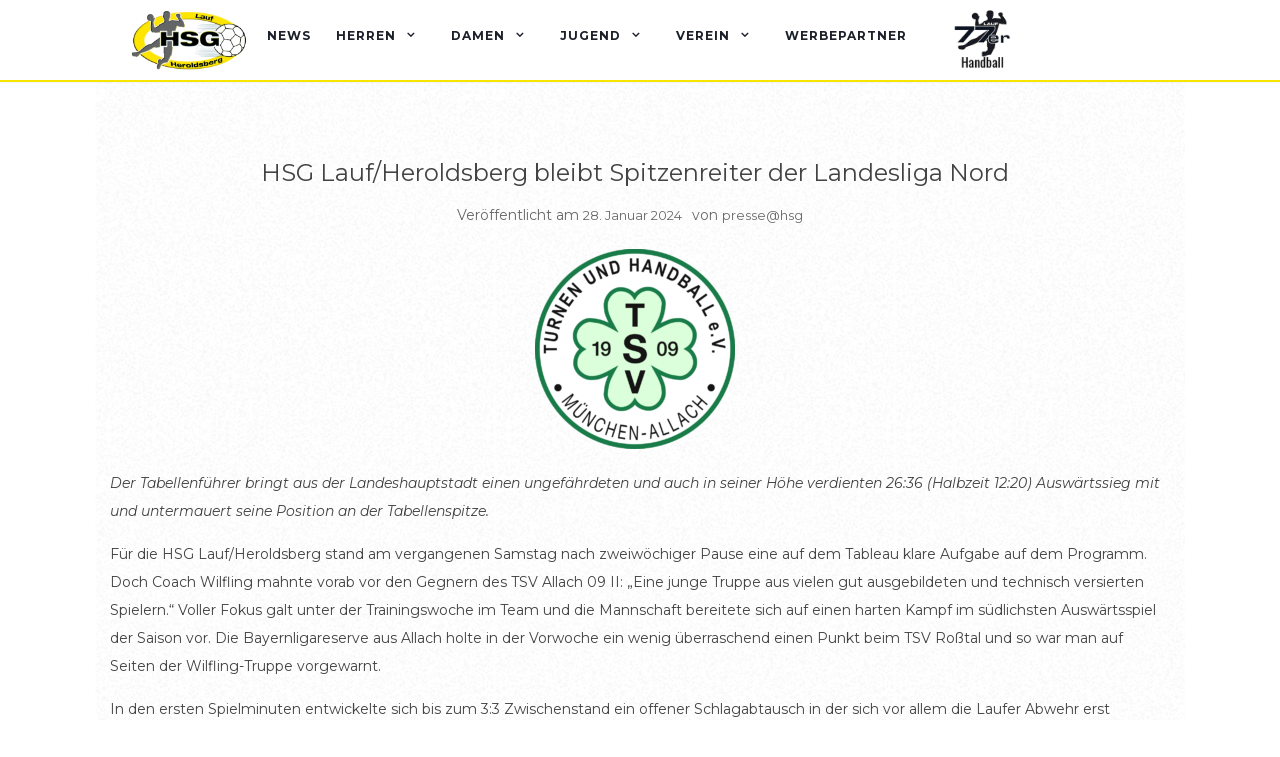

--- FILE ---
content_type: text/html; charset=UTF-8
request_url: https://www.hsg-lauf-heroldsberg.de/2024/01/28/hsg-lauf-heroldsberg-bleibt-spitzenreiter-der-landesliga-nord/
body_size: 47427
content:
<!doctype html>
	<!--[if !IE]>
	<html class="no-js non-ie" lang="de"> <![endif]-->
	<!--[if IE 7 ]>
	<html class="no-js ie7" lang="de"> <![endif]-->
	<!--[if IE 8 ]>
	<html class="no-js ie8" lang="de"> <![endif]-->
	<!--[if IE 9 ]>
	<html class="no-js ie9" lang="de"> <![endif]-->
	<!--[if gt IE 9]><!-->
<html class="no-js" lang="de"> <!--<![endif]-->
<head>
<meta charset="UTF-8">
<meta name="viewport" content="width=device-width, initial-scale=1">
<link rel="profile" href="http://gmpg.org/xfn/11">
<link rel="pingback" href="https://www.hsg-lauf-heroldsberg.de/xmlrpc.php">
<link rel="shortcut icon" type="image/x-icon" href="/wp-content/static/images/favicon.png">
<link rel="stylesheet" href="/wp-content/themes/activello/assets/css/slider.css"/>
<script type="application/javascript" src="/wp-content/themes/activello/assets/js/parser.js"></script>

<script type="application/javascript">
    var group;
    var championship;
    var club;
</script>

<title>HSG Lauf/Heroldsberg bleibt Spitzenreiter der Landesliga Nord &#8211; TV 1877 Lauf Handball</title>
<meta name='robots' content='max-image-preview:large' />
<link rel='dns-prefetch' href='//fonts.googleapis.com' />
<link rel="alternate" type="application/rss+xml" title="TV 1877 Lauf Handball &raquo; Feed" href="https://www.hsg-lauf-heroldsberg.de/feed/" />
<link rel="alternate" type="application/rss+xml" title="TV 1877 Lauf Handball &raquo; Kommentar-Feed" href="https://www.hsg-lauf-heroldsberg.de/comments/feed/" />
<script type="text/javascript">
/* <![CDATA[ */
window._wpemojiSettings = {"baseUrl":"https:\/\/s.w.org\/images\/core\/emoji\/15.0.3\/72x72\/","ext":".png","svgUrl":"https:\/\/s.w.org\/images\/core\/emoji\/15.0.3\/svg\/","svgExt":".svg","source":{"concatemoji":"https:\/\/www.hsg-lauf-heroldsberg.de\/wp-includes\/js\/wp-emoji-release.min.js?ver=6.5.7"}};
/*! This file is auto-generated */
!function(i,n){var o,s,e;function c(e){try{var t={supportTests:e,timestamp:(new Date).valueOf()};sessionStorage.setItem(o,JSON.stringify(t))}catch(e){}}function p(e,t,n){e.clearRect(0,0,e.canvas.width,e.canvas.height),e.fillText(t,0,0);var t=new Uint32Array(e.getImageData(0,0,e.canvas.width,e.canvas.height).data),r=(e.clearRect(0,0,e.canvas.width,e.canvas.height),e.fillText(n,0,0),new Uint32Array(e.getImageData(0,0,e.canvas.width,e.canvas.height).data));return t.every(function(e,t){return e===r[t]})}function u(e,t,n){switch(t){case"flag":return n(e,"\ud83c\udff3\ufe0f\u200d\u26a7\ufe0f","\ud83c\udff3\ufe0f\u200b\u26a7\ufe0f")?!1:!n(e,"\ud83c\uddfa\ud83c\uddf3","\ud83c\uddfa\u200b\ud83c\uddf3")&&!n(e,"\ud83c\udff4\udb40\udc67\udb40\udc62\udb40\udc65\udb40\udc6e\udb40\udc67\udb40\udc7f","\ud83c\udff4\u200b\udb40\udc67\u200b\udb40\udc62\u200b\udb40\udc65\u200b\udb40\udc6e\u200b\udb40\udc67\u200b\udb40\udc7f");case"emoji":return!n(e,"\ud83d\udc26\u200d\u2b1b","\ud83d\udc26\u200b\u2b1b")}return!1}function f(e,t,n){var r="undefined"!=typeof WorkerGlobalScope&&self instanceof WorkerGlobalScope?new OffscreenCanvas(300,150):i.createElement("canvas"),a=r.getContext("2d",{willReadFrequently:!0}),o=(a.textBaseline="top",a.font="600 32px Arial",{});return e.forEach(function(e){o[e]=t(a,e,n)}),o}function t(e){var t=i.createElement("script");t.src=e,t.defer=!0,i.head.appendChild(t)}"undefined"!=typeof Promise&&(o="wpEmojiSettingsSupports",s=["flag","emoji"],n.supports={everything:!0,everythingExceptFlag:!0},e=new Promise(function(e){i.addEventListener("DOMContentLoaded",e,{once:!0})}),new Promise(function(t){var n=function(){try{var e=JSON.parse(sessionStorage.getItem(o));if("object"==typeof e&&"number"==typeof e.timestamp&&(new Date).valueOf()<e.timestamp+604800&&"object"==typeof e.supportTests)return e.supportTests}catch(e){}return null}();if(!n){if("undefined"!=typeof Worker&&"undefined"!=typeof OffscreenCanvas&&"undefined"!=typeof URL&&URL.createObjectURL&&"undefined"!=typeof Blob)try{var e="postMessage("+f.toString()+"("+[JSON.stringify(s),u.toString(),p.toString()].join(",")+"));",r=new Blob([e],{type:"text/javascript"}),a=new Worker(URL.createObjectURL(r),{name:"wpTestEmojiSupports"});return void(a.onmessage=function(e){c(n=e.data),a.terminate(),t(n)})}catch(e){}c(n=f(s,u,p))}t(n)}).then(function(e){for(var t in e)n.supports[t]=e[t],n.supports.everything=n.supports.everything&&n.supports[t],"flag"!==t&&(n.supports.everythingExceptFlag=n.supports.everythingExceptFlag&&n.supports[t]);n.supports.everythingExceptFlag=n.supports.everythingExceptFlag&&!n.supports.flag,n.DOMReady=!1,n.readyCallback=function(){n.DOMReady=!0}}).then(function(){return e}).then(function(){var e;n.supports.everything||(n.readyCallback(),(e=n.source||{}).concatemoji?t(e.concatemoji):e.wpemoji&&e.twemoji&&(t(e.twemoji),t(e.wpemoji)))}))}((window,document),window._wpemojiSettings);
/* ]]> */
</script>
<style id='wp-emoji-styles-inline-css' type='text/css'>

	img.wp-smiley, img.emoji {
		display: inline !important;
		border: none !important;
		box-shadow: none !important;
		height: 1em !important;
		width: 1em !important;
		margin: 0 0.07em !important;
		vertical-align: -0.1em !important;
		background: none !important;
		padding: 0 !important;
	}
</style>
<link rel='stylesheet' id='wp-block-library-css' href='https://www.hsg-lauf-heroldsberg.de/wp-includes/css/dist/block-library/style.min.css?ver=6.5.7' type='text/css' media='all' />
<style id='classic-theme-styles-inline-css' type='text/css'>
/*! This file is auto-generated */
.wp-block-button__link{color:#fff;background-color:#32373c;border-radius:9999px;box-shadow:none;text-decoration:none;padding:calc(.667em + 2px) calc(1.333em + 2px);font-size:1.125em}.wp-block-file__button{background:#32373c;color:#fff;text-decoration:none}
</style>
<style id='global-styles-inline-css' type='text/css'>
body{--wp--preset--color--black: #000000;--wp--preset--color--cyan-bluish-gray: #abb8c3;--wp--preset--color--white: #ffffff;--wp--preset--color--pale-pink: #f78da7;--wp--preset--color--vivid-red: #cf2e2e;--wp--preset--color--luminous-vivid-orange: #ff6900;--wp--preset--color--luminous-vivid-amber: #fcb900;--wp--preset--color--light-green-cyan: #7bdcb5;--wp--preset--color--vivid-green-cyan: #00d084;--wp--preset--color--pale-cyan-blue: #8ed1fc;--wp--preset--color--vivid-cyan-blue: #0693e3;--wp--preset--color--vivid-purple: #9b51e0;--wp--preset--gradient--vivid-cyan-blue-to-vivid-purple: linear-gradient(135deg,rgba(6,147,227,1) 0%,rgb(155,81,224) 100%);--wp--preset--gradient--light-green-cyan-to-vivid-green-cyan: linear-gradient(135deg,rgb(122,220,180) 0%,rgb(0,208,130) 100%);--wp--preset--gradient--luminous-vivid-amber-to-luminous-vivid-orange: linear-gradient(135deg,rgba(252,185,0,1) 0%,rgba(255,105,0,1) 100%);--wp--preset--gradient--luminous-vivid-orange-to-vivid-red: linear-gradient(135deg,rgba(255,105,0,1) 0%,rgb(207,46,46) 100%);--wp--preset--gradient--very-light-gray-to-cyan-bluish-gray: linear-gradient(135deg,rgb(238,238,238) 0%,rgb(169,184,195) 100%);--wp--preset--gradient--cool-to-warm-spectrum: linear-gradient(135deg,rgb(74,234,220) 0%,rgb(151,120,209) 20%,rgb(207,42,186) 40%,rgb(238,44,130) 60%,rgb(251,105,98) 80%,rgb(254,248,76) 100%);--wp--preset--gradient--blush-light-purple: linear-gradient(135deg,rgb(255,206,236) 0%,rgb(152,150,240) 100%);--wp--preset--gradient--blush-bordeaux: linear-gradient(135deg,rgb(254,205,165) 0%,rgb(254,45,45) 50%,rgb(107,0,62) 100%);--wp--preset--gradient--luminous-dusk: linear-gradient(135deg,rgb(255,203,112) 0%,rgb(199,81,192) 50%,rgb(65,88,208) 100%);--wp--preset--gradient--pale-ocean: linear-gradient(135deg,rgb(255,245,203) 0%,rgb(182,227,212) 50%,rgb(51,167,181) 100%);--wp--preset--gradient--electric-grass: linear-gradient(135deg,rgb(202,248,128) 0%,rgb(113,206,126) 100%);--wp--preset--gradient--midnight: linear-gradient(135deg,rgb(2,3,129) 0%,rgb(40,116,252) 100%);--wp--preset--font-size--small: 13px;--wp--preset--font-size--medium: 20px;--wp--preset--font-size--large: 36px;--wp--preset--font-size--x-large: 42px;--wp--preset--spacing--20: 0.44rem;--wp--preset--spacing--30: 0.67rem;--wp--preset--spacing--40: 1rem;--wp--preset--spacing--50: 1.5rem;--wp--preset--spacing--60: 2.25rem;--wp--preset--spacing--70: 3.38rem;--wp--preset--spacing--80: 5.06rem;--wp--preset--shadow--natural: 6px 6px 9px rgba(0, 0, 0, 0.2);--wp--preset--shadow--deep: 12px 12px 50px rgba(0, 0, 0, 0.4);--wp--preset--shadow--sharp: 6px 6px 0px rgba(0, 0, 0, 0.2);--wp--preset--shadow--outlined: 6px 6px 0px -3px rgba(255, 255, 255, 1), 6px 6px rgba(0, 0, 0, 1);--wp--preset--shadow--crisp: 6px 6px 0px rgba(0, 0, 0, 1);}:where(.is-layout-flex){gap: 0.5em;}:where(.is-layout-grid){gap: 0.5em;}body .is-layout-flex{display: flex;}body .is-layout-flex{flex-wrap: wrap;align-items: center;}body .is-layout-flex > *{margin: 0;}body .is-layout-grid{display: grid;}body .is-layout-grid > *{margin: 0;}:where(.wp-block-columns.is-layout-flex){gap: 2em;}:where(.wp-block-columns.is-layout-grid){gap: 2em;}:where(.wp-block-post-template.is-layout-flex){gap: 1.25em;}:where(.wp-block-post-template.is-layout-grid){gap: 1.25em;}.has-black-color{color: var(--wp--preset--color--black) !important;}.has-cyan-bluish-gray-color{color: var(--wp--preset--color--cyan-bluish-gray) !important;}.has-white-color{color: var(--wp--preset--color--white) !important;}.has-pale-pink-color{color: var(--wp--preset--color--pale-pink) !important;}.has-vivid-red-color{color: var(--wp--preset--color--vivid-red) !important;}.has-luminous-vivid-orange-color{color: var(--wp--preset--color--luminous-vivid-orange) !important;}.has-luminous-vivid-amber-color{color: var(--wp--preset--color--luminous-vivid-amber) !important;}.has-light-green-cyan-color{color: var(--wp--preset--color--light-green-cyan) !important;}.has-vivid-green-cyan-color{color: var(--wp--preset--color--vivid-green-cyan) !important;}.has-pale-cyan-blue-color{color: var(--wp--preset--color--pale-cyan-blue) !important;}.has-vivid-cyan-blue-color{color: var(--wp--preset--color--vivid-cyan-blue) !important;}.has-vivid-purple-color{color: var(--wp--preset--color--vivid-purple) !important;}.has-black-background-color{background-color: var(--wp--preset--color--black) !important;}.has-cyan-bluish-gray-background-color{background-color: var(--wp--preset--color--cyan-bluish-gray) !important;}.has-white-background-color{background-color: var(--wp--preset--color--white) !important;}.has-pale-pink-background-color{background-color: var(--wp--preset--color--pale-pink) !important;}.has-vivid-red-background-color{background-color: var(--wp--preset--color--vivid-red) !important;}.has-luminous-vivid-orange-background-color{background-color: var(--wp--preset--color--luminous-vivid-orange) !important;}.has-luminous-vivid-amber-background-color{background-color: var(--wp--preset--color--luminous-vivid-amber) !important;}.has-light-green-cyan-background-color{background-color: var(--wp--preset--color--light-green-cyan) !important;}.has-vivid-green-cyan-background-color{background-color: var(--wp--preset--color--vivid-green-cyan) !important;}.has-pale-cyan-blue-background-color{background-color: var(--wp--preset--color--pale-cyan-blue) !important;}.has-vivid-cyan-blue-background-color{background-color: var(--wp--preset--color--vivid-cyan-blue) !important;}.has-vivid-purple-background-color{background-color: var(--wp--preset--color--vivid-purple) !important;}.has-black-border-color{border-color: var(--wp--preset--color--black) !important;}.has-cyan-bluish-gray-border-color{border-color: var(--wp--preset--color--cyan-bluish-gray) !important;}.has-white-border-color{border-color: var(--wp--preset--color--white) !important;}.has-pale-pink-border-color{border-color: var(--wp--preset--color--pale-pink) !important;}.has-vivid-red-border-color{border-color: var(--wp--preset--color--vivid-red) !important;}.has-luminous-vivid-orange-border-color{border-color: var(--wp--preset--color--luminous-vivid-orange) !important;}.has-luminous-vivid-amber-border-color{border-color: var(--wp--preset--color--luminous-vivid-amber) !important;}.has-light-green-cyan-border-color{border-color: var(--wp--preset--color--light-green-cyan) !important;}.has-vivid-green-cyan-border-color{border-color: var(--wp--preset--color--vivid-green-cyan) !important;}.has-pale-cyan-blue-border-color{border-color: var(--wp--preset--color--pale-cyan-blue) !important;}.has-vivid-cyan-blue-border-color{border-color: var(--wp--preset--color--vivid-cyan-blue) !important;}.has-vivid-purple-border-color{border-color: var(--wp--preset--color--vivid-purple) !important;}.has-vivid-cyan-blue-to-vivid-purple-gradient-background{background: var(--wp--preset--gradient--vivid-cyan-blue-to-vivid-purple) !important;}.has-light-green-cyan-to-vivid-green-cyan-gradient-background{background: var(--wp--preset--gradient--light-green-cyan-to-vivid-green-cyan) !important;}.has-luminous-vivid-amber-to-luminous-vivid-orange-gradient-background{background: var(--wp--preset--gradient--luminous-vivid-amber-to-luminous-vivid-orange) !important;}.has-luminous-vivid-orange-to-vivid-red-gradient-background{background: var(--wp--preset--gradient--luminous-vivid-orange-to-vivid-red) !important;}.has-very-light-gray-to-cyan-bluish-gray-gradient-background{background: var(--wp--preset--gradient--very-light-gray-to-cyan-bluish-gray) !important;}.has-cool-to-warm-spectrum-gradient-background{background: var(--wp--preset--gradient--cool-to-warm-spectrum) !important;}.has-blush-light-purple-gradient-background{background: var(--wp--preset--gradient--blush-light-purple) !important;}.has-blush-bordeaux-gradient-background{background: var(--wp--preset--gradient--blush-bordeaux) !important;}.has-luminous-dusk-gradient-background{background: var(--wp--preset--gradient--luminous-dusk) !important;}.has-pale-ocean-gradient-background{background: var(--wp--preset--gradient--pale-ocean) !important;}.has-electric-grass-gradient-background{background: var(--wp--preset--gradient--electric-grass) !important;}.has-midnight-gradient-background{background: var(--wp--preset--gradient--midnight) !important;}.has-small-font-size{font-size: var(--wp--preset--font-size--small) !important;}.has-medium-font-size{font-size: var(--wp--preset--font-size--medium) !important;}.has-large-font-size{font-size: var(--wp--preset--font-size--large) !important;}.has-x-large-font-size{font-size: var(--wp--preset--font-size--x-large) !important;}
.wp-block-navigation a:where(:not(.wp-element-button)){color: inherit;}
:where(.wp-block-post-template.is-layout-flex){gap: 1.25em;}:where(.wp-block-post-template.is-layout-grid){gap: 1.25em;}
:where(.wp-block-columns.is-layout-flex){gap: 2em;}:where(.wp-block-columns.is-layout-grid){gap: 2em;}
.wp-block-pullquote{font-size: 1.5em;line-height: 1.6;}
</style>
<link rel='stylesheet' id='fancybox-css' href='https://www.hsg-lauf-heroldsberg.de/wp-content/plugins/fancybox-for-wordpress/assets/css/fancybox.css?ver=1.3.4' type='text/css' media='all' />
<link rel='stylesheet' id='activello-bootstrap-css' href='https://www.hsg-lauf-heroldsberg.de/wp-content/themes/activello/assets/css/bootstrap.min.css?ver=6.5.7' type='text/css' media='all' />
<link rel='stylesheet' id='activello-icons-css' href='https://www.hsg-lauf-heroldsberg.de/wp-content/themes/activello/assets/css/font-awesome.min.css?ver=6.5.7' type='text/css' media='all' />
<link rel='stylesheet' id='activello-fonts-css' href='//fonts.googleapis.com/css?family=Montserrat%3A400%2C400italic%2C700%2C700italic%7CMontserrat%3A400%2C700%7CMaven+Pro%3A400%2C700&#038;ver=6.5.7' type='text/css' media='all' />
<link rel='stylesheet' id='activello-style-css' href='https://www.hsg-lauf-heroldsberg.de/wp-content/themes/activello/style.css?ver=6.5.7' type='text/css' media='all' />
<script type="text/javascript" src="https://www.hsg-lauf-heroldsberg.de/wp-includes/js/jquery/jquery.min.js?ver=3.7.1" id="jquery-core-js"></script>
<script type="text/javascript" src="https://www.hsg-lauf-heroldsberg.de/wp-includes/js/jquery/jquery-migrate.min.js?ver=3.4.1" id="jquery-migrate-js"></script>
<script type="text/javascript" src="https://www.hsg-lauf-heroldsberg.de/wp-content/plugins/fancybox-for-wordpress/assets/js/jquery.fancybox.js?ver=1.3.4" id="fancybox-js"></script>
<script type="text/javascript" src="https://www.hsg-lauf-heroldsberg.de/wp-content/themes/activello/assets/js/vendor/modernizr.min.js?ver=6.5.7" id="activello-modernizr-js"></script>
<script type="text/javascript" src="https://www.hsg-lauf-heroldsberg.de/wp-content/themes/activello/assets/js/vendor/bootstrap.min.js?ver=6.5.7" id="activello-bootstrapjs-js"></script>
<script type="text/javascript" src="https://www.hsg-lauf-heroldsberg.de/wp-content/themes/activello/assets/js/functions.min.js?ver=6.5.7" id="activello-functions-js"></script>
<link rel="https://api.w.org/" href="https://www.hsg-lauf-heroldsberg.de/wp-json/" /><link rel="alternate" type="application/json" href="https://www.hsg-lauf-heroldsberg.de/wp-json/wp/v2/posts/2961" /><link rel="EditURI" type="application/rsd+xml" title="RSD" href="https://www.hsg-lauf-heroldsberg.de/xmlrpc.php?rsd" />
<meta name="generator" content="WordPress 6.5.7" />
<link rel="canonical" href="https://www.hsg-lauf-heroldsberg.de/2024/01/28/hsg-lauf-heroldsberg-bleibt-spitzenreiter-der-landesliga-nord/" />
<link rel='shortlink' href='https://www.hsg-lauf-heroldsberg.de/?p=2961' />
<link rel="alternate" type="application/json+oembed" href="https://www.hsg-lauf-heroldsberg.de/wp-json/oembed/1.0/embed?url=https%3A%2F%2Fwww.hsg-lauf-heroldsberg.de%2F2024%2F01%2F28%2Fhsg-lauf-heroldsberg-bleibt-spitzenreiter-der-landesliga-nord%2F" />
<link rel="alternate" type="text/xml+oembed" href="https://www.hsg-lauf-heroldsberg.de/wp-json/oembed/1.0/embed?url=https%3A%2F%2Fwww.hsg-lauf-heroldsberg.de%2F2024%2F01%2F28%2Fhsg-lauf-heroldsberg-bleibt-spitzenreiter-der-landesliga-nord%2F&#038;format=xml" />
<style>
	#category-posts-2-internal ul {padding: 0;}
#category-posts-2-internal .cat-post-item img {max-width: initial; max-height: initial; margin: initial;}
#category-posts-2-internal .cat-post-author {margin-bottom: 0;}
#category-posts-2-internal .cat-post-thumbnail {margin: 5px 10px 5px 0;}
#category-posts-2-internal .cat-post-item:before {content: ""; clear: both;}
#category-posts-2-internal .cat-post-title {font-size: 15px;}
#category-posts-2-internal .cat-post-current .cat-post-title {font-weight: bold; text-transform: uppercase;}
#category-posts-2-internal .cat-post-date {font-size: 14px; line-height: 18px; font-style: italic; margin-bottom: 5px;}
#category-posts-2-internal .cat-post-comment-num {font-size: 14px; line-height: 18px;}
#category-posts-2-internal .cat-post-item {border-bottom: 1px solid #ccc;	list-style: none; list-style-type: none; margin: 3px 0;	padding: 3px 0;}
#category-posts-2-internal .cat-post-item:last-child {border-bottom: none;}
#category-posts-2-internal .cat-post-item:after {content: ""; display: table;	clear: both;}
#category-posts-2-internal p {margin:5px 0 0 0}
#category-posts-2-internal li > div {margin:5px 0 0 0; clear:both;}
#category-posts-2-internal .dashicons {vertical-align:middle;}
#category-posts-2-internal .cat-post-thumbnail .cat-post-crop img {width: 150px;}
#category-posts-2-internal .cat-post-thumbnail .cat-post-crop img {height: 150px;}
#category-posts-2-internal .cat-post-thumbnail .cat-post-crop img {object-fit: cover;max-width:100%;}
#category-posts-2-internal .cat-post-thumbnail .cat-post-crop-not-supported img {width:100%;}
#category-posts-2-internal .cat-post-thumbnail {max-width:100%;}
#category-posts-2-internal .cat-post-item img {margin: initial;}
#category-posts-2-internal .cat-post-thumbnail {float:left;}
</style>
	<link rel='stylesheet' id='template_01-main-css' href='https://www.hsg-lauf-heroldsberg.de/wp-content/plugins/colorlib-404-customizer/templates/template_01/css/style.css?ver=6.5.7' type='text/css' media='all' />
<link rel='stylesheet' id='Montserrat-css' href='https://fonts.googleapis.com/css?family=Montserrat%3A500&#038;ver=6.5.7' type='text/css' media='all' />
<link rel='stylesheet' id='Titillium-css' href='https://fonts.googleapis.com/css?family=Titillium+Web%3A700%2C900&#038;ver=6.5.7' type='text/css' media='all' />

<!-- Fancybox for WordPress v3.2.5 -->
<style type="text/css">
	.fancybox-slide--image .fancybox-content{background-color: #FFFFFF}div.fancybox-caption{display:none !important;}
	
	img.fancybox-image{border-width:10px;border-color:#FFFFFF;border-style:solid;height:auto;}
	div.fancybox-bg{background-color:rgba(102,102,102,0.3);opacity:1 !important;}div.fancybox-content{border-color:#FFFFFF}
	div#fancybox-title{background-color:#FFFFFF}
	div.fancybox-content{background-color:#FFFFFF}
	div#fancybox-title-inside{color:#333333}
	
	
	
	div.fancybox-caption p.caption-title{display:inline-block}
	div.fancybox-caption p.caption-title{font-size:14px}
	div.fancybox-caption p.caption-title{color:#333333}
	div.fancybox-caption {color:#333333}div.fancybox-caption p.caption-title {background:#fff; width:auto;padding:10px 30px;}div.fancybox-content p.caption-title{color:#333333;margin: 0;padding: 5px 0;}
</style><script type="text/javascript">
	jQuery(function(){

		jQuery.fn.getTitle = function() { // Copy the title of every IMG tag and add it to its parent A so that fancybox can show titles
			var arr = jQuery("a[data-fancybox]");
									jQuery.each(arr, function() {
										var title = jQuery(this).children("img").attr("title");
										 var caption = jQuery(this).next("figcaption").html();
                                        if(caption && title){jQuery(this).attr("title",title+" " + caption)}else if(title){ jQuery(this).attr("title",title);}else if(caption){jQuery(this).attr("title",caption);}
									});			}

		// Supported file extensions

                var thumbnails = jQuery("a:has(img)").not(".nolightbox").not('.envira-gallery-link').not('.ngg-simplelightbox').filter(function () {
            return /\.(jpe?g|png|gif|mp4|webp|bmp|pdf)(\?[^/]*)*$/i.test(jQuery(this).attr('href'))
        });
        

		// Add data-type iframe for links that are not images or videos.
        var iframeLinks = jQuery('.fancyboxforwp').filter( function() { return ! /\.(jpe?g|png|gif|mp4|webp|bmp|pdf)(\?[^/]*)*$/i.test(jQuery(this).attr('href')) }).filter( function() { return ! /vimeo|youtube/i.test(jQuery(this).attr('href')) });
        iframeLinks.attr({ "data-type" : "iframe" }).getTitle();

				// Gallery All
		thumbnails.addClass("fancyboxforwp").attr("data-fancybox","gallery").getTitle();
        iframeLinks.attr({ "data-fancybox":"gallery" }).getTitle();

		// Gallery type NONE
		


		// Call fancybox and apply it on any link with a rel atribute that starts with "fancybox", with the options set on the admin panel
		jQuery("a.fancyboxforwp").fancyboxforwp({
			loop: false,
			smallBtn: false,
			zoomOpacity: "auto",
			animationEffect: "fade",
			animationDuration: 500,
			transitionEffect: "fade",
			transitionDuration : "300",
			overlayShow: true,
			overlayOpacity: "0.3",
			titleShow: true,
			titlePosition: "inside",
			keyboard: true,
			showCloseButton: false,
			arrows: true,
			clickContent: false,
            clickSlide: "close",
            mobile:{
                clickContent: function(current, event) {
                    return current.type === "image" ? "toggleControls" : false;
                },
                clickSlide: function(current, event) {
                    return current.type === "image" ? "close" : "close";
                },
            },
			wheel: false,
			toolbar: true,
			preventCaptionOverlap: true,
			onInit: function() { },			onDeactivate: function() { },			beforeClose: function() { },			afterShow: function() { },			afterClose: function() { },			caption : function( instance, item ) {var testing = jQuery(this).context.title;var caption = jQuery(this).data('caption') || '';if ( item.type === 'image' && testing.length ) {caption = (caption.length ? caption + '<br />' : '') + '<p class="caption-title">'+testing+'</p>' ;}return caption;},
			afterLoad : function( instance, current ) {current.$content.append('<div class=\"fancybox-custom-caption inside-caption\" style=\" position: absolute;left:0;right:0;color:#000;margin:0 auto;bottom:0;text-align:center;background-color:#FFFFFF \">' + current.opts.caption + '</div>');},
					});
		
	})
</script>
<!-- END Fancybox for WordPress -->
<style type="text/css">a:hover, a:focus, article.post .post-categories a:hover, article.post .post-categories a:focus, .entry-title a:hover, .entry-title a:focus, .entry-meta a:hover, .entry-meta a:focus, .entry-footer a:hover, .entry-footer a:focus, .read-more a:hover, .read-more a:focus, .social-icons a:hover, .social-icons a:focus, .flex-caption .post-categories a:hover, .flex-caption .post-categories a:focus, .flex-caption .read-more a:hover, .flex-caption .read-more a:focus, .flex-caption h2:hover, .flex-caption h2:focus-within, .comment-meta.commentmetadata a:hover, .comment-meta.commentmetadata a:focus, .post-inner-content .cat-item a:hover, .post-inner-content .cat-item a:focus, .navbar-default .navbar-nav > .active > a, .navbar-default .navbar-nav > .active > a:hover, .navbar-default .navbar-nav > .active > a:focus, .navbar-default .navbar-nav > li > a:hover, .navbar-default .navbar-nav > li > a:focus, .navbar-default .navbar-nav > .open > a, .navbar-default .navbar-nav > .open > a:hover, blockquote:before, .navbar-default .navbar-nav > .open > a:focus, .cat-title a, .single .entry-content a, .site-info a:hover, .site-info a:focus {color:#eeee22}article.post .post-categories:after, .post-inner-content .cat-item:after, #secondary .widget-title:after, .dropdown-menu>.active>a, .dropdown-menu>.active>a:hover, .dropdown-menu>.active>a:focus {background:#eeee22}.label-default[href]:hover, .label-default[href]:focus, .btn-default:hover, .btn-default:focus, .btn-default:active, .btn-default.active, #image-navigation .nav-previous a:hover, #image-navigation .nav-previous a:focus, #image-navigation .nav-next a:hover, #image-navigation .nav-next a:focus, .woocommerce #respond input#submit:hover, .woocommerce #respond input#submit:focus, .woocommerce a.button:hover, .woocommerce a.button:focus, .woocommerce button.button:hover, .woocommerce button.button:focus, .woocommerce input.button:hover, .woocommerce input.button:focus, .woocommerce #respond input#submit.alt:hover, .woocommerce #respond input#submit.alt:focus, .woocommerce a.button.alt:hover, .woocommerce a.button.alt:focus, .woocommerce button.button.alt:hover, .woocommerce button.button.alt:focus, .woocommerce input.button.alt:hover, .woocommerce input.button.alt:focus, .input-group-btn:last-child>.btn:hover, .input-group-btn:last-child>.btn:focus, .scroll-to-top:hover, .scroll-to-top:focus, button, html input[type=button]:hover, html input[type=button]:focus, input[type=reset]:hover, input[type=reset]:focus, .comment-list li .comment-body:after, .page-links a:hover span, .page-links a:focus span, .page-links span, input[type=submit]:hover, input[type=submit]:focus, .comment-form #submit:hover, .comment-form #submit:focus, .tagcloud a:hover, .tagcloud a:focus, .single .entry-content a:hover, .single .entry-content a:focus, .navbar-default .navbar-nav .open .dropdown-menu > li > a:hover, .dropdown-menu> li> a:hover, .dropdown-menu> li> a:focus, .navbar-default .navbar-nav .open .dropdown-menu > li > a:focus {background-color:#eeee22; }input[type="text"]:focus, input[type="email"]:focus, input[type="tel"]:focus, input[type="url"]:focus, input[type="password"]:focus, input[type="search"]:focus, textarea:focus { outline-color: #eeee22; }#social a:hover, #social a:focus, .header-search-icon:hover, .header-search-icon:focus  { color:#eeee22}</style>	<style type="text/css">
		#social li{
			display: inline-block;
		}
		#social li,
		#social ul {
			border: 0!important;
			list-style: none;
			padding-left: 0;
			text-align: center;
		}
		#social li a[href*="twitter.com"] .fa:before,
		.fa-twitter:before {
			content: "\f099"
		}
		#social li a[href*="facebook.com"] .fa:before,
		.fa-facebook-f:before,
		.fa-facebook:before {
			content: "\f09a"
		}
		#social li a[href*="github.com"] .fa:before,
		.fa-github:before {
			content: "\f09b"
		}
		#social li a[href*="/feed"] .fa:before,
		.fa-rss:before {
			content: "\f09e"
		}
		#social li a[href*="pinterest.com"] .fa:before,
		.fa-pinterest:before {
			content: "\f0d2"
		}
		#social li a[href*="plus.google.com"] .fa:before,
		.fa-google-plus:before {
			content: "\f0d5"
		}
		#social li a[href*="linkedin.com"] .fa:before,
		.fa-linkedin:before {
			content: "\f0e1"
		}
		#social li a[href*="youtube.com"] .fa:before,
		.fa-youtube:before {
			content: "\f167"
		}
		#social li a[href*="instagram.com"] .fa:before,
		.fa-instagram:before {
			content: "\f16d"
		}
		#social li a[href*="flickr.com"] .fa:before,
		.fa-flickr:before {
			content: "\f16e"
		}
		#social li a[href*="tumblr.com"] .fa:before,
		.fa-tumblr:before {
			content: "\f173"
		}
		#social li a[href*="dribbble.com"] .fa:before,
		.fa-dribbble:before {
			content: "\f17d"
		}
		#social li a[href*="skype.com"] .fa:before,
		.fa-skype:before {
			content: "\f17e"
		}
		#social li a[href*="foursquare.com"] .fa:before,
		.fa-foursquare:before {
			content: "\f180"
		}
		#social li a[href*="vimeo.com"] .fa:before,
		.fa-vimeo-square:before {
			content: "\f194"
		}
		#social li a[href*="weheartit.com"] .fa:before,
		.fa-heart:before {
			content: "\f004"
		}
		#social li a[href*="spotify.com"] .fa:before,
		.fa-spotify:before {
			content: "\f1bc"
		}
		#social li a[href*="soundcloud.com"] .fa:before,
		.fa-soundcloud:before {
			content: "\f1be"
		}
	</style>
    <script>
        var picIndex = 0;
        setTimeout(carousel, 50);

        function carousel() {
            var slides = document.getElementsByClassName("slide-container");
            for (var i = 0; i < slides.length; i++) {
                slides[i].style.display = "none";
            }
            picIndex++;
            if (picIndex > slides.length) {
                picIndex = 1
            }
            var idx = picIndex - 1;
            if(slides.length > 0){
                slides[idx].style.display = "block";
            }
            setTimeout(carousel, 4000); // Change image every 2 seconds
        }

                /*setTimeout(() => {
            var topNav = document.getElementById('top-navigation');
            window.onscroll = function () {
                if (document.body.scrollTop < 200 ) {
                    topNav.classList.add("navbar-color");
                    topNav.classList.remove("navbar-transparent");
                }
                else {
                    topNav.classList.remove("navbar-color");
                    topNav.classList.add("navbar-transparent");
                }
            };
        }, 200);*/

    </script>

</head>

<body class="post-template-default single single-post postid-2961 single-format-standard wp-custom-logo group-blog has-full-width">
<div id="page" class="hfeed site">

	<header id="masthead" class="site-header" role="banner">
		<nav class="navbar navbar-default navbar-color" role="navigation" id="top-navigation">
			<div class="container">
				<div class="row">
					<div class="site-navigation-inner col-sm-12">
						<div class="navbar-header">
                            <a href="https://www.hsg-lauf-heroldsberg.de/">
                            <img src="/wp-content/static/images/HSGLogo.png" class="nav-logo">
                            </a>
							<button type="button" class="btn navbar-toggle" data-toggle="collapse" data-target=".navbar-ex1-collapse">
								<span class="sr-only">Navigation umschalten</span>
								<span class="icon-bar"></span>
								<span class="icon-bar"></span>
								<span class="icon-bar"></span>
							</button>
						</div>
						<div class="collapse navbar-collapse navbar-ex1-collapse"><ul id="menu-menue" class="nav navbar-nav"><li id="menu-item-24" class="menu-item menu-item-type-post_type menu-item-object-page menu-item-24"><a title="News" href="https://www.hsg-lauf-heroldsberg.de/news/">News</a></li>
<li id="menu-item-65" class="menu-item menu-item-type-custom menu-item-object-custom menu-item-has-children menu-item-65"><a title="Herren" href="#">Herren </a><span class="activello-dropdown"></span>
<ul role="menu" class=" dropdown-menu">
	<li id="menu-item-64" class="menu-item menu-item-type-custom menu-item-object-custom menu-item-has-children menu-item-64"><a title="Die Erste" href="#">Die Erste </a><span class="activello-dropdown"></span>
	<ul role="menu" class=" dropdown-menu">
		<li id="menu-item-74" class="menu-item menu-item-type-post_type menu-item-object-page menu-item-74"><a title="Team" href="https://www.hsg-lauf-heroldsberg.de/herren/team/">Team</a></li>
		<li id="menu-item-90" class="menu-item menu-item-type-post_type menu-item-object-page menu-item-90"><a title="Saison" href="https://www.hsg-lauf-heroldsberg.de/herren/hsg-1-saison/">Saison</a></li>
	</ul>
</li>
	<li id="menu-item-66" class="menu-item menu-item-type-custom menu-item-object-custom menu-item-has-children menu-item-66"><a title="Die Zweite" href="#">Die Zweite </a><span class="activello-dropdown"></span>
	<ul role="menu" class=" dropdown-menu">
		<li id="menu-item-89" class="menu-item menu-item-type-post_type menu-item-object-page menu-item-89"><a title="Team" href="https://www.hsg-lauf-heroldsberg.de/herren/hsg-2-team/">Team</a></li>
		<li id="menu-item-88" class="menu-item menu-item-type-post_type menu-item-object-page menu-item-88"><a title="Saison" href="https://www.hsg-lauf-heroldsberg.de/herren/hsg-2-saison/">Saison</a></li>
	</ul>
</li>
	<li id="menu-item-341" class="menu-item menu-item-type-post_type menu-item-object-page menu-item-341"><a title="Unsere „Oldies“" href="https://www.hsg-lauf-heroldsberg.de/herren/unsere-oldies/">Unsere „Oldies“</a></li>
</ul>
</li>
<li id="menu-item-114" class="menu-item menu-item-type-custom menu-item-object-custom menu-item-has-children menu-item-114"><a title="Damen" href="#">Damen </a><span class="activello-dropdown"></span>
<ul role="menu" class=" dropdown-menu">
	<li id="menu-item-95" class="menu-item menu-item-type-post_type menu-item-object-page menu-item-95"><a title="Team" href="https://www.hsg-lauf-heroldsberg.de/damen/team/">Team</a></li>
	<li id="menu-item-94" class="menu-item menu-item-type-post_type menu-item-object-page menu-item-94"><a title="Saison" href="https://www.hsg-lauf-heroldsberg.de/damen/damen-saison/">Saison</a></li>
</ul>
</li>
<li id="menu-item-115" class="menu-item menu-item-type-custom menu-item-object-custom menu-item-has-children menu-item-115"><a title="Jugend" href="#">Jugend </a><span class="activello-dropdown"></span>
<ul role="menu" class=" dropdown-menu">
	<li id="menu-item-3172" class="menu-item menu-item-type-post_type menu-item-object-page menu-item-3172"><a title="A-Jugend männlich" href="https://www.hsg-lauf-heroldsberg.de/jugend/a-jugend-maennlich/">A-Jugend männlich</a></li>
	<li id="menu-item-103" class="menu-item menu-item-type-post_type menu-item-object-page menu-item-103"><a title="B-Jugend männlich" href="https://www.hsg-lauf-heroldsberg.de/jugend/b-jugend-maennlich/">B-Jugend männlich</a></li>
	<li id="menu-item-3185" class="menu-item menu-item-type-post_type menu-item-object-page menu-item-3185"><a title="B-Jugend weiblich" href="https://www.hsg-lauf-heroldsberg.de/jugend/b-jugend-weiblich/">B-Jugend weiblich</a></li>
	<li id="menu-item-102" class="menu-item menu-item-type-post_type menu-item-object-page menu-item-102"><a title="C-Jugend männlich" href="https://www.hsg-lauf-heroldsberg.de/jugend/c-jugend-maennlich/">C-Jugend männlich</a></li>
	<li id="menu-item-344" class="menu-item menu-item-type-post_type menu-item-object-page menu-item-344"><a title="D-Jugend männlich/weiblich" href="https://www.hsg-lauf-heroldsberg.de/jugend/d-jugend-maennlich/">D-Jugend männlich/weiblich</a></li>
	<li id="menu-item-343" class="menu-item menu-item-type-post_type menu-item-object-page menu-item-343"><a title="E-Jugend" href="https://www.hsg-lauf-heroldsberg.de/jugend/e-jugend/">E-Jugend</a></li>
	<li id="menu-item-342" class="menu-item menu-item-type-post_type menu-item-object-page menu-item-342"><a title="Minis" href="https://www.hsg-lauf-heroldsberg.de/jugend/minis/">Minis</a></li>
</ul>
</li>
<li id="menu-item-116" class="menu-item menu-item-type-custom menu-item-object-custom menu-item-has-children menu-item-116"><a title="Verein" href="#">Verein </a><span class="activello-dropdown"></span>
<ul role="menu" class=" dropdown-menu">
	<li id="menu-item-111" class="menu-item menu-item-type-post_type menu-item-object-page menu-item-111"><a title="Unsere Abteilung" href="https://www.hsg-lauf-heroldsberg.de/verein/abteilung/">Unsere Abteilung</a></li>
	<li id="menu-item-112" class="menu-item menu-item-type-post_type menu-item-object-page menu-item-112"><a title="Unsere Trainer" href="https://www.hsg-lauf-heroldsberg.de/verein/trainer/">Unsere Trainer</a></li>
	<li id="menu-item-113" class="menu-item menu-item-type-post_type menu-item-object-page menu-item-113"><a title="Trainingszeiten" href="https://www.hsg-lauf-heroldsberg.de/verein/trainingszeiten/">Trainingszeiten</a></li>
</ul>
</li>
<li id="menu-item-30" class="menu-item menu-item-type-post_type menu-item-object-page menu-item-30"><a title="Werbepartner" href="https://www.hsg-lauf-heroldsberg.de/werbepartner/">Werbepartner</a></li>
</ul></div>
                        <img src="/wp-content/static/images/TVLaufLogo.PNG" class="nav-logo">

						<!--<div class="nav-search"><form action="https://www.hsg-lauf-heroldsberg.de/" method="get"><input type="text" name="s" value="" placeholder="Suchen"><button type="submit" class="header-search-icon" name="submit" id="searchsubmit" value="Suchen"><i class="fa fa-search"></i></button></form>							
						</div>-->
					</div>
				</div>
			</div>
		</nav><!-- .site-navigation -->

		
		<div class="container">
						<div id="line"></div>
					</div>

	</header><!-- #masthead -->


	<div id="content" class="site-content">

		<div class="top-section">
            
		</div>

        
		<div class="container main-content-area">

						<div class="cat-title">
				<ul class="post-categories">
	<li><a href="https://www.hsg-lauf-heroldsberg.de/category/berichte/berichte-hsg1/" rel="category tag">Berichte HSG1</a></li></ul>			</div>
									
			<div class="row">
				<div class="main-content-inner col-sm-12 col-md-8 full-width">

	<div id="primary" class="content-area">
		<main id="main" class="site-main" role="main">

		
			
<article id="post-2961" class="post-2961 post type-post status-publish format-standard has-post-thumbnail hentry category-berichte-hsg1">
	<div class="blog-item-wrap">
		<div class="post-inner-content">
			<header class="entry-header page-header">
				<h1 class="entry-title">HSG Lauf/Heroldsberg bleibt Spitzenreiter der Landesliga Nord</h1>

								<div class="entry-meta">
					<span class="posted-on">Veröffentlicht am <a href="https://www.hsg-lauf-heroldsberg.de/2024/01/28/hsg-lauf-heroldsberg-bleibt-spitzenreiter-der-landesliga-nord/" rel="bookmark"><time class="entry-date published" datetime="2024-01-28T13:31:45+01:00">28. Januar 2024</time><time class="updated" datetime="2024-01-28T13:31:46+01:00">28. Januar 2024</time></a></span>von <span class="author vcard"><a class="url fn n" href="https://www.hsg-lauf-heroldsberg.de/author/pressehsg/">presse@hsg</a></span>
					
				</div><!-- .entry-meta -->
							</header><!-- .entry-header -->
			
			<a href="https://www.hsg-lauf-heroldsberg.de/2024/01/28/hsg-lauf-heroldsberg-bleibt-spitzenreiter-der-landesliga-nord/" title="HSG Lauf/Heroldsberg bleibt Spitzenreiter der Landesliga Nord" >
				<img width="200" height="200" src="https://www.hsg-lauf-heroldsberg.de/wp-content/uploads/Logo_TSV_Allach_09_II-e1730973578773.png" class="single-featured wp-post-image" alt="" decoding="async" />			</a>
			
			<div class="entry-content">

				
<p><em>Der Tabellenführer bringt aus der Landeshauptstadt einen ungefährdeten und auch in seiner Höhe verdienten 26:36 (Halbzeit 12:20) Auswärtssieg mit und untermauert seine Position an der Tabellenspitze.</em></p>



<p>Für die HSG Lauf/Heroldsberg stand am vergangenen Samstag nach zweiwöchiger Pause eine auf dem Tableau klare Aufgabe auf dem Programm. Doch Coach Wilfling mahnte vorab vor den Gegnern des TSV Allach 09 II: „Eine junge Truppe aus vielen gut ausgebildeten und technisch versierten Spielern.“ Voller Fokus galt unter der Trainingswoche im Team und die Mannschaft bereitete sich auf einen harten Kampf im südlichsten Auswärtsspiel der Saison vor. Die Bayernligareserve aus Allach holte in der Vorwoche ein wenig überraschend einen Punkt beim TSV Roßtal und so war man auf Seiten der Wilfling-Truppe vorgewarnt.</p>



<p>In den ersten Spielminuten entwickelte sich bis zum 3:3 Zwischenstand ein offener Schlagabtausch in der sich vor allem die Laufer Abwehr erst einmal auf die schnell und flink spielenden Münchner einstellen musste. Im Angriff entwickelten die Mittelfranken allerdings von Beginn an ein variables und druckvolles Spiel. Angesichts der komplett ausgefallenen rechten Außenbahn war allen voran „Comebacker“ Lukas Reisinger ein stark aufspielender Akteur. Mit sehenswerten Würfen, schnellen Tempogegenstößen und tollen Anspielen seiner Nebenmänner konnte er schon andeuten, was für eine Verstärkung er für die kommenden Saisonspiele der HSG Lauf/Heroldsberg sein kann. Angeführt durch Schindler fand der, in der ersten Spielhälfte, sehr starke Angriff immer eine Lösung. Eine konsequente Abwehrleistung verhalf dabei mit einem Spielstand von 12:20 die Seiten zu wechseln.</p>



<p>Coach Wilfling warnte in der Halbzeit nicht nachzulassen, um den Allachern nicht noch eine Chance zu geben. Egal welcher Spieler heute auf der Platte war, jeder bot eine ansprechende Leistung und es konnte zu keiner Zeit ein Bruch im Spiel der Spielgemeinschaft festgestellt werden. So wird die HSG auch in den kommenden Saisonspielen nur schwer auszurechnen sein. Starke Torhüterleistung, aktive Abwehrarbeit und druckvolles Angriffsspiel verhalfen zu einem völlig verdienten Auswärtserfolg in der bayerischen Landeshauptstadt. Mit 26:36 schlugen die HSG’ler den Tabellen elften der Landesliga Nord vollkommen verdient.</p>



<p>Dass dieser Sieg so erfolgte, lag allen voran an der sehr guten Einstellung der Mannschaft. Kein Gegner in dieser Liga ist zu unterschätzen. Schafft es die HSG Lauf/Heroldsberg diese Eigenschaft in jedem Spiel abzurufen, wird es aufgrund der Breite des Kaders nur schwer sein, diese zu besiegen. Bereits kommenden Samstag, den 3. Februar steht das nächste Spiel gegen die Bayernliga-Reserve der SG Regensburg an. In der Vergangenheit immer knappe Spiele. So konnten die Lauf-Heroldsberger in der Hinrunde mit einem „Last-Second-Treffer“ den Auswärtssieg eintüten. Unterstützen Sie die Mannschaft dabei. Anpfiff ist um 19:30 Uhr in der Haberlohhalle in Lauf.</p>



<p>TSV Allach II: Dobler, Rößle (beide TW); Connert (4), Thomas (2), Berger (3), Teubert (1), Heuberger (2), Breuning (1/1), Meckl (1/1), Fricke (1), von Hoenning (5/1), Wehrkamp (2), Paduch (1), Verbeure (3)</p>



<p>HSG Lauf/Heroldsberg: Ott, von Borstel (beide TW); Scheuerer (1), Reisinger D., Scholz (2), Hinkelmann (4), Meier, Laugner (6), Kemper (1), Mosler (2), Schindler (12/1), Ehler (2), Frank (2), Reisinger L. (4)</p>



<p></p>
				
								
			</div><!-- .entry-content -->
			<div class="entry-footer">
					
							</div><!-- .entry-footer -->
		</div>
	</div>
</article><!-- #post-## -->

			
					<nav class="navigation post-navigation" role="navigation">
		<h1 class="screen-reader-text">Beitragsnavigation</h1>
		<div class="nav-links">
			<div class="nav-previous"><a href="https://www.hsg-lauf-heroldsberg.de/2024/01/28/knappe-niederlage-der-hsg-ll-gegen-sg-kernfranken-ll/" rel="prev"><i class="fa fa-chevron-left"></i> Knappe Niederlage der HSG ll gegen SG Kernfranken ll [Vorheriger Beitrag]</a></div><div class="nav-next"><a href="https://www.hsg-lauf-heroldsberg.de/2024/01/28/mb-spielt-unentschieden-gegen-den-tabellenersten/" rel="next">mB spielt unentschieden gegen den Tabellenersten <i class="fa fa-chevron-right"></i> [Nächster Beitrag]</a></div>			</div><!-- .nav-links -->
			</nav><!-- .navigation -->
			
		
		</main><!-- #main -->
	</div><!-- #primary -->

</div>

						</div><!-- close .*-inner (main-content or sidebar, depending if sidebar is used) -->
			</div><!-- close .row -->
		</div><!-- close .container -->
	</div><!-- close .site-content -->

	<div id="footer-area">
		<footer id="colophon" class="site-footer" role="contentinfo">
			<div class="site-info container">
				<div class="row">
										<div class="copyright col-md-4">
                        <img src="/wp-content/static/images/TVLaufLogo.PNG" class="footer-logo">
                    </div>
                    <div class="copyright col-md-4">
                        <h4 class="footer-header">Kontakt</h4>
                        <b>Turnverein 1877 Lauf e. V.</b><br>
                        Am Haberloh 6<br>
                        91207 Lauf
                    </div>
                    <div class="copyright col-md-4">
                        <h4 class="footer-header">Rechtliches</h4>
                        > <a href="./datenschutzerklaerung/">Datenschutz</a><br>
                        > <a href="./impressum/">Impressum</a><br>
                    </div>
				</div>
			</div><!-- .site-info -->
			<button class="scroll-to-top"><i class="fa fa-angle-up"></i></button><!-- .scroll-to-top -->
		</footer><!-- #colophon -->
	</div>
</div><!-- #page -->

		<script type="text/javascript">
			jQuery( document ).ready( function( $ ){
				if ( $( window ).width() >= 767 ){
					$( '.navbar-nav > li.menu-item > a' ).click( function(){
						if( $( this ).attr('target') !== '_blank' ){
							window.location = $( this ).attr( 'href' );
						}else{
							var win = window.open($( this ).attr( 'href' ), '_blank');
							win.focus();
						}
					});
				}
			});
		</script>
	<script type="text/javascript" src="https://www.hsg-lauf-heroldsberg.de/wp-content/themes/activello/assets/js/skip-link-focus-fix.js?ver=20140222" id="activello-skip-link-focus-fix-js"></script>
<script type="text/javascript" id="kaliforms-submission-frontend-js-extra">
/* <![CDATA[ */
var KaliFormsObject = {"ajaxurl":"https:\/\/www.hsg-lauf-heroldsberg.de\/wp-admin\/admin-ajax.php","ajax_nonce":"c186c9f835"};
/* ]]> */
</script>
<script type="text/javascript" src="https://www.hsg-lauf-heroldsberg.de/wp-content/plugins/kali-forms/public/assets/submissions/frontend/js/kaliforms-submissions.js?ver=2.3.25" id="kaliforms-submission-frontend-js"></script>

</body>
</html>


--- FILE ---
content_type: text/css
request_url: https://www.hsg-lauf-heroldsberg.de/wp-content/themes/activello/assets/css/colors.css
body_size: -40
content:
:root {
    --black: #000000;
    --darkgrey: #434343;
    --lightgrey: #d1d1d1;
    --yellow: #f7e500;
    --white: #FFFFFF;
}